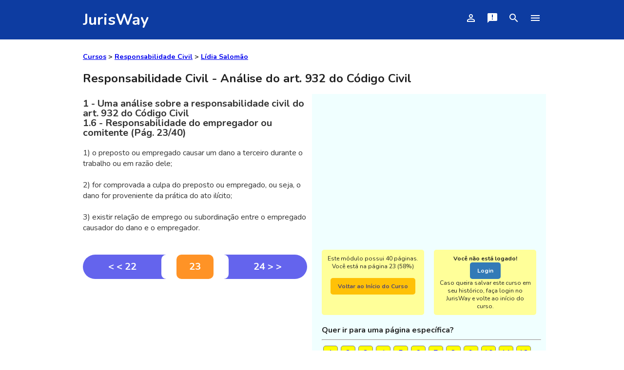

--- FILE ---
content_type: text/html; Charset=ISO-8859-1
request_url: https://www.jurisway.org.br/v2/cursoonline.asp?id_curso=795&id_titulo=10025&pagina=23
body_size: 25726
content:

<!DOCTYPE html>
<html lang="pt-br">
	<head>
		<!-- Global site tag (gtag.js) - Google Analytics -->
		<script async src="https://www.googletagmanager.com/gtag/js?id=UA-1187554-1"></script>
		<script>
		  window.dataLayer = window.dataLayer || [];
		  function gtag(){dataLayer.push(arguments);}
		  gtag('js', new Date());
		  gtag('config', 'UA-1187554-1');
		</script>
		<!-- Google AdSense -->
		<script async src="https://pagead2.googlesyndication.com/pagead/js/adsbygoogle.js"></script> 
		
		<!-- Meta tags -->
		<meta http-equiv="Content-Type" content="text/html; charset=ISO-8859-1">
		<meta http-equiv="X-UA-Compatible" content="IE=edge">
		
		<!-- Facebook App-->
		<meta property="fb:app_id" content="817153788333552" />

		<!-- Mobile viewport optimized -->
		<meta name="viewport" content="width=device-width, initial-scale=1.0, minimum-scale=1.0, maximum-scale=3.0, user-scalable=yes">
		<meta http-equiv="Content-Language" content="pt-br">
		<meta name="description" content="1) o preposto ou emp... (Página 23 do curso online gratuito Responsabilidade Civil  -  Análise do art. 932 do Código Civil)">

		<!-- Fontes e Ícones -->
		<link href="https://fonts.googleapis.com/css?family=Nunito:400,400i,700&display=swap" rel="stylesheet">
		<link rel="stylesheet" href="https://fonts.googleapis.com/icon?family=Material+Icons">
		
		<!-- Website Title & Description for Search Engine purposes -->
		<title>Uma análise sobre a responsabilidade civil do art. 932 do Código Civil</title>
		<meta NAME="description" content="1) o preposto ou emp... (Página 23 do curso online gratuito Responsabilidade Civil  -  Análise do art. 932 do Código Civil)" />
		<meta NAME="keywords" content="Responsabilidade civil
responsabilidade objetiva
responsabilidade indireta
responsabilidade solidária
ato ilícito
dano
ação de regresso
fato de terceiro
indenização
risco
empregador
empregado
preposto
hotel
pais 
filhos
tutela 
curatela
incapaz
escola
" />
		<link rel="canonical" href="https://www.jurisway.org.br/v2/cursoonline.asp?id_curso=795&id_titulo=10025&pagina=23" />

		<link rel="icon" href="/favicon.ico">

		<style type="text/css">
			body, h1, h2, p, ul, li, a {
				margin:0px;
				padding:0px;
			}
			body {
				font-family: "Nunito", Helvetica, Arial, sans-serif;
				color:#222222
			}
			
			#identificacao {
				max-width: 480px;
				margin: 0 auto;
				padding: 15px 0;
				display:none;
			}

			.caixa_escondida{
				max-width: 960px;
				margin: 0 auto;
				padding: 15px 0;
				display:none;
			}

			.cabecalho_janela {
				max-width: 960px;
				display:flex;
				justify-content: space-between;
				align-items: center;
				padding:5px 5px 5px 25px;
				border: 1px solid gray;
				margin:2px;
			}
			
			.corpo_janela{
				padding:20px;
				border: 1px solid gray;
				margin:2px;
			}

			#cabecalho_login {
				max-width: 480px;
				display:flex;
				flex-wrap:wrap;
				justify-content: space-between;
				align-items: center;
				padding:5px 5px 5px 25px;
				border: 1px solid gray;
				margin:2px;
			}
			
			#logado{
				padding:20px;
				border: 1px solid gray;
				display:flex;
				justify-content: space-between;
				align-items: center;
				flex-direction: column;
				margin:2px;
			}
			
			.opcao{
				padding:10px;
			}
			.opcao div {
				width:100%;
				text-align:center;
			}
			.form_login {
				border-radius: 5px;
				padding:3px;
				font-size:1em;
				width: 15em;
			}
			
			ul {
				list-style:none;
			}
			a {
				text-decoration:none;
			}
			img {
				display:block;
				max-width:100%;
			}

			* {
			box-sizing: border-box;
			}

			.menu-bg {
				/*
				background: #2c70ff;
				*/
				background: #0d3ca1;
			}
			.menu {
				max-width: 960px;
				margin: 0 auto;
				padding: 15px 0;
				display:flex;
				flex-wrap:wrap;
				justify-content: space-between;
				align-items: center;
				color:white;
			}

			.menu a {
				color:white;
			}

			.menu-logo a {
				font-size:2em;
				font-weight:bold;
				margin: 0 10px;
			}

			.menu-nav ul {
				display: flex;
				flex-wrap: wrap;
				justify-content: space-between;
			}

			.menu-nav a {
				font-size:1.25em;
				display:block;
				padding:10px;
			}

			.menu-nav a:hover{
				color:#122ab2;
			}

			#container{
				max-width:960px;
				margin: 0 auto;
				background: #6C7A89;
				display: flex;
				flex-direction: column;
				}


			.rodape_pagina{
				background:#095491;
				margin: 5px;
				border-radius: 5px;
				font-size:0.75em;
				line-height:1;
				color: #7c7c7c;
				text-align:right;
				width:100%;
				padding:2px;
			}	
			.botao {
			  padding: 0.75em 1.25em;
			  text-align: center;
			  text-decoration: none;
			  display: inline-block;
			  border-radius: 5px;
			  font-weight:bold;
			}

			.botao:hover,botao:active {
				;
			}

			.botao_fino {
			  padding: 0.25em 0.75em;
			  text-align: center;
			  text-decoration: none;
			  display: inline-block;
			  border-radius: 3px;
			  font-weight:bold;
			  font-size:0.75em;
			}

			.botao_fino:hover,botao:active {
				;
			}

			.azul{
				background: #337ab7;
				color: white;    
			}
			.azul:hover, azul:active {
				background: #286090;
			}

			.azulclaro{
				background: #5bc0de;
				color: white;    
			}
			.azulclaro:hover, azulclaro:active {
				background: #31b0d5;
			}

			.verde{
				background: #5bc85c;
				color: white;    
			}
			.verde:hover, green:active {
				background: #449d44;
			}

			.vermelho{
				background: #dc3545;
				color: white;    
			}
			.vermelho:hover, vermelho:active {
				background: #c82333;
			}

			.amarelo{
				background: #ffc107;
				color: #514772;    
			}
			.amarelo:hover, amarelo:active {
				background: #e0a800;
			}

			.cinza{
				background: e2e6ea;
				color: #514772;    
			}
			.cinza:hover, cinza:active {
				background: #c2cbd3;
			}

			.rodape{
				flex:1;
				display: flex;
				flex-direction: row;
				flex-wrap: wrap;
				justify-content: space-around;
				align-items: strech;
			}
			.item_rodape{
				flex:1;
				padding:10px
				border-radius: 5px;
				margin:10px;
				font-size:0.75em;
				text-align:center;
				color:white;
			}
			
		/*Custom CSS*/
		#pagina_curso_mais_info_complementar{	/*definimos a largura do box*/	max-width:960px;	background-color:white;	display: flex;	flex-direction: row;	flex-wrap: wrap;	justify-content: space-between;	align-items: flex-start	}#curso{	/*definimos a largura do box*/	max-width:480px;	padding:10px;	/* definimos a altura do box */	background-color:white;	display: flex;	flex-direction: row;	flex-wrap: wrap;	justify-content: space-around;	align-items: center	}#pagina_complementar{	/*definimos a largura do box*/	flex:1;	padding:10px;	background:azure;	/* definimos a altura do box */	}.info_complementar{	flex:1;	display: flex;	flex-direction: row;	flex-wrap: wrap;	justify-content: space-around;	align-items: strech;	}.item_complementar{	/*definimos a largura do box*/	flex:1;	padding:10px;	background-color:#ffff99;	border-radius: 5px;	margin:10px;	font-size:0.75em;	text-align:center;	}.curso_nav{	padding:0px;	background-color:white;	display: flex;	flex-direction: row;	flex-wrap: wrap;	width:100%;	font-size:1.25em;	font-weight:bold;	line-height:50px;	}.curso_nav a {	color:white;	text-decoration:none;	}.rodape_pagina {	margin:10px 0;	}.numero_pagina{	flex-grow:2;	background: #ff9326;	border-radius: 10px;	color: white;	text-align:center;	}.anterior{	flex-grow:4;	padding:0px;	margin:0px;	background:#6464ed;	border-radius: 30px 0 0 30px;	color:white;	text-align:center;	}.moldura{	flex-grow:1;	padding:0px;	margin:0px;	background:#6464ed;	}.interior_anterior{	padding:0px;	margin:0px;	background:white;	border-radius: 10px 0px 0px 10px;	}.interior_proxima{	padding:0px;	margin:0px;	background: white;	border-radius: 0px 10px 10px 0px;	}.proxima{	flex-grow:4;	padding:0px;	margin:0px;	background:#6464ed;	color:white;	text-align:center;	font-width:bold;	}.acima{	border-radius: 0px 30px 30px 0px;}	.abaixo{	border-radius: 0px 30px 30px 0px;}	#titulo{	/*definimos a largura do box*/	width:100%;	margin: 0px;	/* definimos a cor de fundo do box */	background:white;	padding:10px;	}#pagina{	//min-height:250px;	}.nome_do_curso {	font-size:1.5em;	line-height:1;	padding: 10px 0;}	.subtitulo {	font-size:1.25em;	line-height:1;	margin: 0 0 10px 0;	padding-bottom: 10px;}	.pequeno {	font-size:0.75em;	line-height:1;	margin: 0 0 10px 0;	padding-bottom: 0px;}	.minimo {	font-size:0.6em;}	.conteudo{	background:white;	margin: 0 auto;	border-radius: 0px 10px 10px 0px;	padding-bottom:20px;	font-size:1em;	line-height:1.4;	color: #343434;	width:100%;	min-height:150px;}		.botoes_face_twitter {		  display: flex;		  flex-wrap: wrap;		  justify-content: space-between;	}	.botao_face_twitter {	  flex: 0 32%;	}	
			
		</style>
		
		<script type="text/javascript">
			function ShowHide(div_id) {
			  var x = document.getElementById(div_id);
			  if (x.style.display == "none" || x.style.display=="") {
				x.style.display = "block";
			  } else {
				x.style.display = "none";
			  }
			}		
		</script>

		<!-- Custom javascript -->
		
		
		
	</head>
	<body>
		<script>
		  window.fbAsyncInit = function() {
			FB.init({
			  appId      : '817153788333552',
			  xfbml      : true,
			  version    : 'v2.3'
			});
		  };

		  (function(d, s, id){
			 var js, fjs = d.getElementsByTagName(s)[0];
			 if (d.getElementById(id)) {return;}
			 js = d.createElement(s); js.id = id;
			 js.src = "//connect.facebook.net/pt_BR/sdk.js";
			 fjs.parentNode.insertBefore(js, fjs);
		   }(document, 'script', 'facebook-jssdk'));
		</script>
		<header class="menu-bg">
			<div class="menu">
				<div class="menu-logo">
					<a href="/">JurisWay</a>
				</div>
				<nav class="menu-nav">
					<ul>
						<li><a href="#" title="Você não está conectado.
Clique para se identificar." onclick="ShowHide('identificacao')">
								<i class="material-icons" >person_outline</i>
							</a>
						</li>
						<li><a href="/v2/form_contato.asp?tipo=Fale_Conosco" title="Fale Conosco
Envie uma mensagem para o JurisWay">
								<i class="material-icons" >announcement</i>
							</a>
						</li>
						<li><a href="/busca/" title="Busca JurisWay
Use o Google dentro do JurisWay">
								<i class="material-icons" >search</i>
							</a>
						</li>
						<li><a href="/conteudos/" title="Conteúdo JurisWay
Conheça os tipos de conteúdos">
								<i class="material-icons" >menu</i>
							</a>
						</li>
					</ul>
				</nav>
			</div>
		</header>
		


		<div id="identificacao">
			
				<div id="cabecalho_login">
					<div><b>Você não está conectado</b><a name="identificacao">&nbsp;</a></div>
					<div>
						<input type=button class="botao cinza" value="X" onclick="ShowHide('identificacao')">
					</div>
				</div>
				<div id="logado">
					<div id="form_login" >
						<form method="post" action="/v2/login2.asp">
							<div id="login">Faça o login no JurisWay:<br><br>
								<input id="login-username" class="form_login" placeholder="Digite seu e-mail ou login" type="text" name="login">
							</div>
							<div id="senha"><br>
								<input id="login-password" class="form_login" placeholder="Digite sua senha" type="password" name="senha">
							</div>
							<div id="entrar"><br>
								<input type=submit value="Entrar!" class="botao azul">
							</div>
						</form>
					</div>
					<div id="outras_opcoes" >
						<br><br>Não tem conta?<br>
						<a href="/cadastro/" class="botao amarelo">Cadastre-se no JurisWay</a>
						<br><br>
						Esqueceu a senha?<br>
						<a href="/v2/senha_token_envio.asp" class="botao vermelho">Crie uma nova</a>
					</div>
				</div>


			
		</div>
		
	
		
		
		
		
		
		
		
		<div id="container">
				<div id="titulo">		<h1 class="nome_do_curso">			<span class="minimo">								<a href="/cursos/"><u>Cursos</u></a> > 				<a href="/cursos/default.asp?area=Responsabilidade_Civil"><u>Responsabilidade Civil</u></a> > 				<a href="/v2/info_coordenador.asp?id=8"><u>Lídia Salomão</u></a> 				<br><br> 			</span>			Responsabilidade Civil  -  Análise do art. 932 do Código Civil		</h1>	</div><div id="pagina_curso_mais_info_complementar">	<div id="curso">		<div class="conteudo"> 			<div id="subtitulo"> 				<h2 class="subtitulo">					<a name=conteudo>1 - Uma análise sobre a responsabilidade civil do art. 932 do Código Civil<br />1.6 - Responsabilidade do empregador ou comitente (Pág. 23/40)</a>				</h2>			</div>			<div id="pagina"> 				<div class="texto">1) o preposto ou empregado causar um dano a terceiro durante o trabalho ou em razão dele;<BR><BR>2) for comprovada a culpa do preposto ou empregado, ou seja, o dano for proveniente da prática do ato ilícito;<BR><BR>3) existir relação de emprego ou subordinação entre o empregado causador do dano e o empregador.</div><br><br>						<div class="curso_nav">			<div class="anterior"> <a href="/v2/cursoonline.asp?id_curso=795&id_titulo=10025&pagina=22" title="< < 22 - A III Jornada de Dir...">< < 22</a> </div>			<div class="moldura">				<div class="interior_anterior">&nbsp;</div>			</div>			<div class="numero_pagina"> 23 </div>			<div class="moldura">				<div class="interior_proxima">&nbsp;</div>			</div>			<div class="proxima abaixo"> <a href="/v2/cursoonline.asp?id_curso=795&id_titulo=10025&pagina=24" title="24 > >  - Destarte, como afirm...">24 > > </a> </div>		</div>		<div class="anuncios" style="max-width:90%; margin:10px auto">			<script async src="https://pagead2.googlesyndication.com/pagead/js/adsbygoogle.js"></script>			<!-- JurisWay - Responsivo Quadrado - Danny -->			<ins class="adsbygoogle"				style="display:block"			    data-ad-client="ca-pub-4998398723735713"			    data-ad-slot="3255411664"			    data-ad-format="auto" 			    data-full-width-responsive="true"></ins>			<script>			     (adsbygoogle = window.adsbygoogle || []).push({});			</script>		</div>			</div>		</div>	</div>	<div id="pagina_complementar">		<div class="anuncios" style="max-width:90%; margin:10px auto">			<script async src="https://pagead2.googlesyndication.com/pagead/js/adsbygoogle.js"></script>			<!-- JurisWay - Responsivo Quadrado - Danny -->			<ins class="adsbygoogle"				style="display:block"			    data-ad-client="ca-pub-4998398723735713"			    data-ad-slot="3255411664"			    data-ad-format="auto" 			    data-full-width-responsive="true"></ins>			<script>			     (adsbygoogle = window.adsbygoogle || []).push({});			</script>		</div>		<div class="info_complementar">			<div class="item_complementar">				Este módulo possui 40 páginas. <br>Você está na página 23 (58%) <br><br><a href="/v2/cursosentrar.asp?id_curso=795" title="Responsabilidade Civil  -  Análise do art. 932 do Código Civil | Início" class="botao amarelo">Voltar ao Início do Curso</a>			</div>			<div class="item_complementar">				<b>Você não está logado!</b> <a href="#" onclick="ShowHide('identificacao')" class="botao azul">Login</a><br>Caso queira salvar este curso em seu histórico, faça login no JurisWay e volte ao início do curso.			</div>		</div>		<div class="info_complementar"><div style="width:100%;"><div style="margin:10px 0px 10px 10px;"><b>Quer ir para uma página específica?</b><hr><div style="display:flex; flex-direction:row; flex-wrap:wrap"> <div style="margin:3px;padding:3px; border:1px solid gray; background-color:yellow; min-width:30px; border-radius: 5px; text-align:center"><a href="/v2/cursoonline.asp?id_curso=795&id_titulo=10025&pagina=1">1</a></div><div style="margin:3px;padding:3px; border:1px solid gray; background-color:yellow; min-width:30px; border-radius: 5px; text-align:center"><a href="/v2/cursoonline.asp?id_curso=795&id_titulo=10025&pagina=2">2</a></div><div style="margin:3px;padding:3px; border:1px solid gray; background-color:yellow; min-width:30px; border-radius: 5px; text-align:center"><a href="/v2/cursoonline.asp?id_curso=795&id_titulo=10025&pagina=3">3</a></div><div style="margin:3px;padding:3px; border:1px solid gray; background-color:yellow; min-width:30px; border-radius: 5px; text-align:center"><a href="/v2/cursoonline.asp?id_curso=795&id_titulo=10025&pagina=4">4</a></div><div style="margin:3px;padding:3px; border:1px solid gray; background-color:yellow; min-width:30px; border-radius: 5px; text-align:center"><a href="/v2/cursoonline.asp?id_curso=795&id_titulo=10025&pagina=5">5</a></div><div style="margin:3px;padding:3px; border:1px solid gray; background-color:yellow; min-width:30px; border-radius: 5px; text-align:center"><a href="/v2/cursoonline.asp?id_curso=795&id_titulo=10025&pagina=6">6</a></div><div style="margin:3px;padding:3px; border:1px solid gray; background-color:yellow; min-width:30px; border-radius: 5px; text-align:center"><a href="/v2/cursoonline.asp?id_curso=795&id_titulo=10025&pagina=7">7</a></div><div style="margin:3px;padding:3px; border:1px solid gray; background-color:yellow; min-width:30px; border-radius: 5px; text-align:center"><a href="/v2/cursoonline.asp?id_curso=795&id_titulo=10025&pagina=8">8</a></div><div style="margin:3px;padding:3px; border:1px solid gray; background-color:yellow; min-width:30px; border-radius: 5px; text-align:center"><a href="/v2/cursoonline.asp?id_curso=795&id_titulo=10025&pagina=9">9</a></div><div style="margin:3px;padding:3px; border:1px solid gray; background-color:yellow; min-width:30px; border-radius: 5px; text-align:center"><a href="/v2/cursoonline.asp?id_curso=795&id_titulo=10025&pagina=10">10</a></div><div style="margin:3px;padding:3px; border:1px solid gray; background-color:yellow; min-width:30px; border-radius: 5px; text-align:center"><a href="/v2/cursoonline.asp?id_curso=795&id_titulo=10025&pagina=11">11</a></div><div style="margin:3px;padding:3px; border:1px solid gray; background-color:yellow; min-width:30px; border-radius: 5px; text-align:center"><a href="/v2/cursoonline.asp?id_curso=795&id_titulo=10025&pagina=12">12</a></div><div style="margin:3px;padding:3px; border:1px solid gray; background-color:yellow; min-width:30px; border-radius: 5px; text-align:center"><a href="/v2/cursoonline.asp?id_curso=795&id_titulo=10025&pagina=13">13</a></div><div style="margin:3px;padding:3px; border:1px solid gray; background-color:yellow; min-width:30px; border-radius: 5px; text-align:center"><a href="/v2/cursoonline.asp?id_curso=795&id_titulo=10025&pagina=14">14</a></div><div style="margin:3px;padding:3px; border:1px solid gray; background-color:yellow; min-width:30px; border-radius: 5px; text-align:center"><a href="/v2/cursoonline.asp?id_curso=795&id_titulo=10025&pagina=15">15</a></div><div style="margin:3px;padding:3px; border:1px solid gray; background-color:yellow; min-width:30px; border-radius: 5px; text-align:center"><a href="/v2/cursoonline.asp?id_curso=795&id_titulo=10025&pagina=16">16</a></div><div style="margin:3px;padding:3px; border:1px solid gray; background-color:yellow; min-width:30px; border-radius: 5px; text-align:center"><a href="/v2/cursoonline.asp?id_curso=795&id_titulo=10025&pagina=17">17</a></div><div style="margin:3px;padding:3px; border:1px solid gray; background-color:yellow; min-width:30px; border-radius: 5px; text-align:center"><a href="/v2/cursoonline.asp?id_curso=795&id_titulo=10025&pagina=18">18</a></div><div style="margin:3px;padding:3px; border:1px solid gray; background-color:yellow; min-width:30px; border-radius: 5px; text-align:center"><a href="/v2/cursoonline.asp?id_curso=795&id_titulo=10025&pagina=19">19</a></div><div style="margin:3px;padding:3px; border:1px solid gray; background-color:yellow; min-width:30px; border-radius: 5px; text-align:center"><a href="/v2/cursoonline.asp?id_curso=795&id_titulo=10025&pagina=20">20</a></div><div style="margin:3px;padding:3px; border:1px solid gray; background-color:yellow; min-width:30px; border-radius: 5px; text-align:center"><a href="/v2/cursoonline.asp?id_curso=795&id_titulo=10025&pagina=21">21</a></div><div style="margin:3px;padding:3px; border:1px solid gray; background-color:yellow; min-width:30px; border-radius: 5px; text-align:center"><a href="/v2/cursoonline.asp?id_curso=795&id_titulo=10025&pagina=22">22</a></div><div style="margin:3px;padding:3px; border:1px solid gray; background-color:white; min-width:30px; border-radius: 5px;text-align:center">23</div><div style="margin:3px;padding:3px; border:1px solid gray; background-color:yellow; min-width:30px; border-radius: 5px; text-align:center"><a href="/v2/cursoonline.asp?id_curso=795&id_titulo=10025&pagina=24">24</a></div><div style="margin:3px;padding:3px; border:1px solid gray; background-color:yellow; min-width:30px; border-radius: 5px; text-align:center"><a href="/v2/cursoonline.asp?id_curso=795&id_titulo=10025&pagina=25">25</a></div><div style="margin:3px;padding:3px; border:1px solid gray; background-color:yellow; min-width:30px; border-radius: 5px; text-align:center"><a href="/v2/cursoonline.asp?id_curso=795&id_titulo=10025&pagina=26">26</a></div><div style="margin:3px;padding:3px; border:1px solid gray; background-color:yellow; min-width:30px; border-radius: 5px; text-align:center"><a href="/v2/cursoonline.asp?id_curso=795&id_titulo=10025&pagina=27">27</a></div><div style="margin:3px;padding:3px; border:1px solid gray; background-color:yellow; min-width:30px; border-radius: 5px; text-align:center"><a href="/v2/cursoonline.asp?id_curso=795&id_titulo=10025&pagina=28">28</a></div><div style="margin:3px;padding:3px; border:1px solid gray; background-color:yellow; min-width:30px; border-radius: 5px; text-align:center"><a href="/v2/cursoonline.asp?id_curso=795&id_titulo=10025&pagina=29">29</a></div><div style="margin:3px;padding:3px; border:1px solid gray; background-color:yellow; min-width:30px; border-radius: 5px; text-align:center"><a href="/v2/cursoonline.asp?id_curso=795&id_titulo=10025&pagina=30">30</a></div><div style="margin:3px;padding:3px; border:1px solid gray; background-color:yellow; min-width:30px; border-radius: 5px; text-align:center"><a href="/v2/cursoonline.asp?id_curso=795&id_titulo=10025&pagina=31">31</a></div><div style="margin:3px;padding:3px; border:1px solid gray; background-color:yellow; min-width:30px; border-radius: 5px; text-align:center"><a href="/v2/cursoonline.asp?id_curso=795&id_titulo=10025&pagina=32">32</a></div><div style="margin:3px;padding:3px; border:1px solid gray; background-color:yellow; min-width:30px; border-radius: 5px; text-align:center"><a href="/v2/cursoonline.asp?id_curso=795&id_titulo=10025&pagina=33">33</a></div><div style="margin:3px;padding:3px; border:1px solid gray; background-color:yellow; min-width:30px; border-radius: 5px; text-align:center"><a href="/v2/cursoonline.asp?id_curso=795&id_titulo=10025&pagina=34">34</a></div><div style="margin:3px;padding:3px; border:1px solid gray; background-color:yellow; min-width:30px; border-radius: 5px; text-align:center"><a href="/v2/cursoonline.asp?id_curso=795&id_titulo=10025&pagina=35">35</a></div><div style="margin:3px;padding:3px; border:1px solid gray; background-color:yellow; min-width:30px; border-radius: 5px; text-align:center"><a href="/v2/cursoonline.asp?id_curso=795&id_titulo=10025&pagina=36">36</a></div><div style="margin:3px;padding:3px; border:1px solid gray; background-color:yellow; min-width:30px; border-radius: 5px; text-align:center"><a href="/v2/cursoonline.asp?id_curso=795&id_titulo=10025&pagina=37">37</a></div><div style="margin:3px;padding:3px; border:1px solid gray; background-color:yellow; min-width:30px; border-radius: 5px; text-align:center"><a href="/v2/cursoonline.asp?id_curso=795&id_titulo=10025&pagina=38">38</a></div><div style="margin:3px;padding:3px; border:1px solid gray; background-color:yellow; min-width:30px; border-radius: 5px; text-align:center"><a href="/v2/cursoonline.asp?id_curso=795&id_titulo=10025&pagina=39">39</a></div><div style="margin:3px;padding:3px; border:1px solid gray; background-color:yellow; min-width:30px; border-radius: 5px; text-align:center"><a href="/v2/cursoonline.asp?id_curso=795&id_titulo=10025&pagina=40">40</a></div></div><div style="margin:10px 0px 10px 10px;"><br><b>Ou veja a estrutura do curso:</b><br><br><a href="/v2/curso_estrutura.asp?id_curso=795" class="botao amarelo">Responsabilidade Civil  -  Análise do art. 932 do Código Civil</a></div></div>		</div>	</div></div>
		</div>
		</div>
		</div>
		<div class="menu-bg">
			<div class="menu">
				<div class="rodape">
					<div class="item_rodape">Copyright (c) 2006-2026</div>
					<div class="item_rodape">JurisWay</div>
					<div class="item_rodape">Todos os direitos reservados</div>
				</div>
			</div>
		</div>
	</body>

	<!--Google Analytics -->
		<script>
		  (function(i,s,o,g,r,a,m){i['GoogleAnalyticsObject']=r;i[r]=i[r]||function(){
		  (i[r].q=i[r].q||[]).push(arguments)},i[r].l=1*new Date();a=s.createElement(o),
		  m=s.getElementsByTagName(o)[0];a.async=1;a.src=g;m.parentNode.insertBefore(a,m)
		  })(window,document,'script','https://www.google-analytics.com/analytics.js','ga');

		  ga('create', 'UA-1187554-1', 'auto');
		  ga('send', 'pageview');

		</script>

	
	<!-- Início Botão Twitter-->
	<script>!function(d,s,id){var js,fjs=d.getElementsByTagName(s)[0],p=/^http:/.test(d.location)?'http':'https';if(!d.getElementById(id)){js=d.createElement(s);js.id=id;js.src=p+'://platform.twitter.com/widgets.js';fjs.parentNode.insertBefore(js,fjs);}}(document, 'script', 'twitter-wjs');</script>
	<!-- Fim Botão Twitter-->
	
	<!-- Custom javascript -->
	
</html>
<p align=right style="background:blue; color:white; font-size:0.75em">0,0078125s -  7,8125 ms</p>

--- FILE ---
content_type: text/html; charset=utf-8
request_url: https://www.google.com/recaptcha/api2/aframe
body_size: 265
content:
<!DOCTYPE HTML><html><head><meta http-equiv="content-type" content="text/html; charset=UTF-8"></head><body><script nonce="ZFe09vyddWR2i1MdWR4eIg">/** Anti-fraud and anti-abuse applications only. See google.com/recaptcha */ try{var clients={'sodar':'https://pagead2.googlesyndication.com/pagead/sodar?'};window.addEventListener("message",function(a){try{if(a.source===window.parent){var b=JSON.parse(a.data);var c=clients[b['id']];if(c){var d=document.createElement('img');d.src=c+b['params']+'&rc='+(localStorage.getItem("rc::a")?sessionStorage.getItem("rc::b"):"");window.document.body.appendChild(d);sessionStorage.setItem("rc::e",parseInt(sessionStorage.getItem("rc::e")||0)+1);localStorage.setItem("rc::h",'1769289338640');}}}catch(b){}});window.parent.postMessage("_grecaptcha_ready", "*");}catch(b){}</script></body></html>